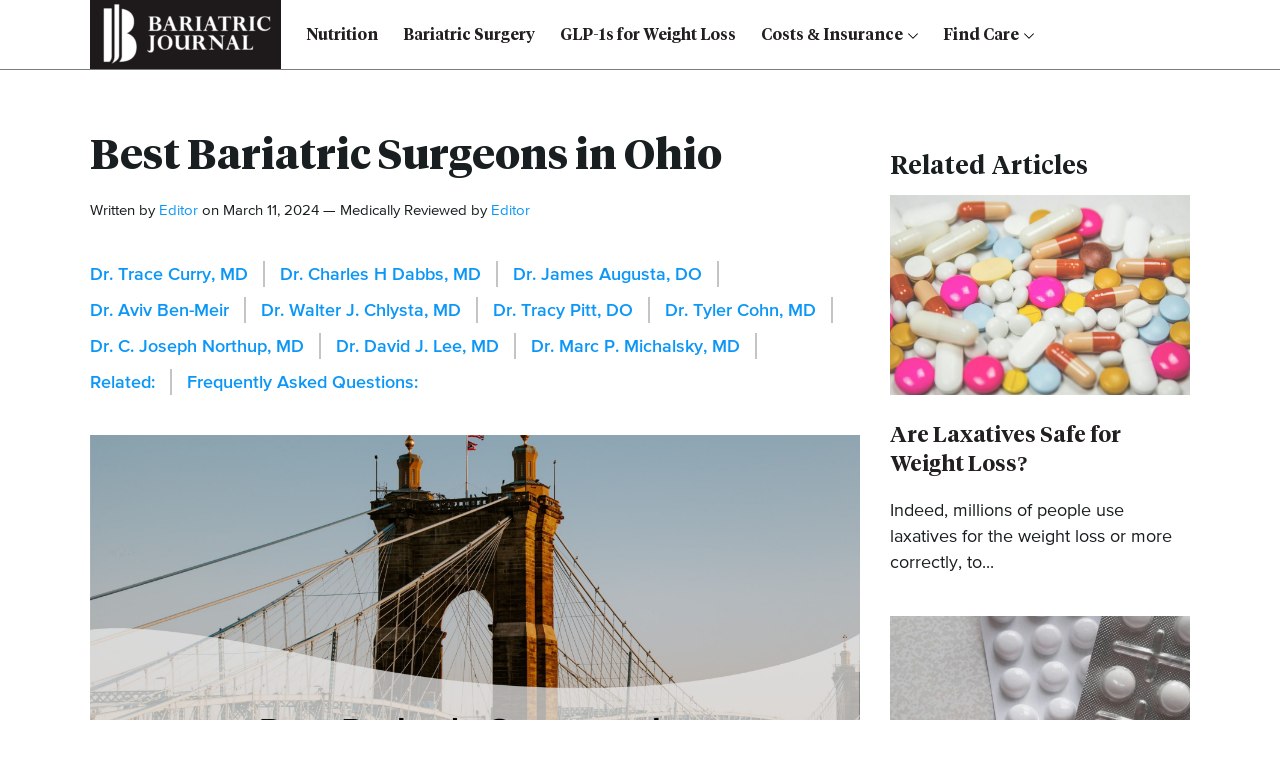

--- FILE ---
content_type: text/css; charset=UTF-8
request_url: https://bariatricjournal.com/wp-content/themes/cstm-theme/framework/assets/fonts/proxima/stylesheet.css?ver=6.9
body_size: -313
content:
@font-face {
    font-family: 'ProximaNovaCond';
    src: url('ProximaNovaCond-Bold.eot');
    src: url('ProximaNovaCond-Bold.eot?#iefix') format('embedded-opentype'),
        url('ProximaNovaCond-Bold.woff2') format('woff2'),
        url('ProximaNovaCond-Bold.woff') format('woff'),
        url('ProximaNovaCond-Bold.ttf') format('truetype'),
        url('ProximaNovaCond-Bold.svg#ProximaNovaCond-Bold') format('svg');
    font-weight: bold;
    font-style: normal;
    font-display: swap;
}

@font-face {
    font-family: 'ProximaNova';
    src: url('ProximaNova-Semibold.eot');
    src: url('ProximaNova-Semibold.eot?#iefix') format('embedded-opentype'),
        url('ProximaNova-Semibold.woff2') format('woff2'),
        url('ProximaNova-Semibold.woff') format('woff'),
        url('ProximaNova-Semibold.ttf') format('truetype'),
        url('ProximaNova-Semibold.svg#ProximaNova-Semibold') format('svg');
    font-weight: 600;
    font-style: normal;
    font-display: swap;
}

@font-face {
    font-family: 'ProximaNova';
    src: url('ProximaNova-Regular.eot');
    src: url('ProximaNova-Regular.eot?#iefix') format('embedded-opentype'),
        url('ProximaNova-Regular.woff2') format('woff2'),
        url('ProximaNova-Regular.woff') format('woff'),
        url('ProximaNova-Regular.ttf') format('truetype'),
        url('ProximaNova-Regular.svg#ProximaNova-Regular') format('svg');
    font-weight: normal;
    font-style: normal;
    font-display: swap;
}

@font-face {
    font-family: 'ProximaNova';
    src: url('ProximaNova-Bold.eot');
    src: url('ProximaNova-Bold.eot?#iefix') format('embedded-opentype'),
        url('ProximaNova-Bold.woff2') format('woff2'),
        url('ProximaNova-Bold.woff') format('woff'),
        url('ProximaNova-Bold.ttf') format('truetype'),
        url('ProximaNova-Bold.svg#ProximaNova-Bold') format('svg');
    font-weight: bold;
    font-style: normal;
    font-display: swap;
}



--- FILE ---
content_type: text/css; charset=UTF-8
request_url: https://bariatricjournal.com/wp-content/themes/cstm-theme/framework/assets/fonts/tiempos/stylesheet.css?ver=6.9
body_size: -211
content:
@font-face {
    font-family: 'Tiempos Headline';
    src: url('TiemposHeadline-Black.woff2') format('woff2'),
        url('TiemposHeadline-Black.woff') format('woff');
    font-weight: 900;
    font-style: normal;
    font-display: swap;
}

@font-face {
    font-family: 'Tiempos Headline';
    src: url('TiemposHeadline-BoldItalic.woff2') format('woff2'),
        url('TiemposHeadline-BoldItalic.woff') format('woff');
    font-weight: bold;
    font-style: italic;
    font-display: swap;
}

@font-face {
    font-family: 'Tiempos Headline';
    src: url('TiemposHeadline-Regular.woff2') format('woff2'),
        url('TiemposHeadline-Regular.woff') format('woff');
    font-weight: normal;
    font-style: normal;
    font-display: swap;
}

@font-face {
    font-family: 'Tiempos Headline';
    src: url('TiemposHeadline-BlackItalic.woff2') format('woff2'),
        url('TiemposHeadline-BlackItalic.woff') format('woff');
    font-weight: 900;
    font-style: italic;
    font-display: swap;
}

@font-face {
    font-family: 'Tiempos Headline';
    src: url('TiemposHeadline-Bold.woff2') format('woff2'),
        url('TiemposHeadline-Bold.woff') format('woff');
    font-weight: bold;
    font-style: normal;
    font-display: swap;
}

@font-face {
    font-family: 'Tiempos Headline';
    src: url('TiemposHeadline-MediumItalic.woff2') format('woff2'),
        url('TiemposHeadline-MediumItalic.woff') format('woff');
    font-weight: 500;
    font-style: italic;
    font-display: swap;
}

@font-face {
    font-family: 'Tiempos Headline';
    src: url('TiemposHeadline-LightItalic.woff2') format('woff2'),
        url('TiemposHeadline-LightItalic.woff') format('woff');
    font-weight: 300;
    font-style: italic;
    font-display: swap;
}

@font-face {
    font-family: 'Tiempos Headline';
    src: url('TiemposHeadline-Medium.woff2') format('woff2'),
        url('TiemposHeadline-Medium.woff') format('woff');
    font-weight: 500;
    font-style: normal;
    font-display: swap;
}

@font-face {
    font-family: 'Tiempos Headline';
    src: url('TiemposHeadline-SemiboldItalic.woff2') format('woff2'),
        url('TiemposHeadline-SemiboldItalic.woff') format('woff');
    font-weight: 600;
    font-style: italic;
    font-display: swap;
}

@font-face {
    font-family: 'Tiempos Headline';
    src: url('TiemposHeadline-RegularItalic.woff2') format('woff2'),
        url('TiemposHeadline-RegularItalic.woff') format('woff');
    font-weight: normal;
    font-style: italic;
    font-display: swap;
}

@font-face {
    font-family: 'Tiempos Headline';
    src: url('TiemposHeadline-Semibold.woff2') format('woff2'),
        url('TiemposHeadline-Semibold.woff') format('woff');
    font-weight: 600;
    font-style: normal;
    font-display: swap;
}



--- FILE ---
content_type: text/css; charset=UTF-8
request_url: https://bariatricjournal.com/wp-content/themes/cstm-theme/framework/scss/style.css?var=1769012385&ver=6.9
body_size: 6573
content:
/* Default */
/* Some tags */
.tdn {
  text-decoration: none;
}

.transform {
  text-transform: uppercase;
}

.spacing {
  letter-spacing: 1px;
}

.weight {
  font-weight: 400;
}

/* Some Tags END */
/* CSS3 */
/* Default END */
body {
  color: #191f20;
  font-family: "ProximaNova";
}
@media (max-width: 767px) {
  body {
    /* These are technically the same, but use both */
    overflow-wrap: break-word;
    word-wrap: break-word;
    -ms-word-break: break-all;
    /* This is the dangerous one in WebKit, as it breaks things wherever */
    word-break: break-all;
    /* Instead use this non-standard one: */
    word-break: break-word;
    /* Adds a hyphen where the word breaks, if supported (No Blink) */
    -webkit-hyphens: auto;
    hyphens: auto;
  }
}
body p:last-child {
  margin-bottom: 0;
}
body a {
  color: #231F20;
  transition: 0.5s ease all;
  -webkit-transition: 0.5s ease all;
  -moz-transition: 0.5s ease all;
  -ms-transition: 0.5s ease all;
  -o-transition: 0.5s ease all;
  text-decoration: none;
}
body a:hover, body a:focus {
  color: #0c97f7;
  text-decoration: none;
}
body a:hover img, body a:focus img {
  opacity: 0.8;
}
body h1,
body h2,
body h3,
body h4,
body h5,
body h6 {
  font-family: "Tiempos Headline";
  font-weight: 400;
}
body h1 a:hover, body h1 a:focus,
body h2 a:hover,
body h2 a:focus,
body h3 a:hover,
body h3 a:focus,
body h4 a:hover,
body h4 a:focus,
body h5 a:hover,
body h5 a:focus,
body h6 a:hover,
body h6 a:focus {
  color: #0c97f7 !important;
}
body h1 {
  font-size: 42px;
  line-height: 50px;
}
body h3 {
  font-size: 38px;
  line-height: 44px;
}
body h4 {
  font-size: 23px;
  line-height: 29px;
}
@media (max-width: 767px) {
  body h3 {
    font-size: 30px;
    line-height: 40px;
  }
  body h4 {
    font-size: 23px;
    line-height: 29px;
  }
}
body img {
  max-width: 100%;
  height: auto;
}
body #hdr {
  background: #fff;
  position: sticky;
  top: 0;
  z-index: 9999;
  border-bottom: 1px solid #7c7c7c;
}
body #hdr .col-12 {
  position: initial;
}
body #hdr .fa-angle-down svg {
  width: 10px;
}
body #hdr .logo-nav {
  display: flex;
}
@media (min-width: 992px) {
  body #hdr .logo-nav nav {
    margin: auto 0;
  }
  body #hdr .logo-nav nav > ul {
    margin: 0;
    padding: 0;
    display: flex;
  }
  body #hdr .logo-nav nav > ul > li {
    display: block;
    margin: 0;
    padding: 0;
    margin-left: 25px;
    list-style: none;
  }
  body #hdr .logo-nav nav > ul > li > a {
    display: block;
    padding: 14px 0;
    color: #231F20;
    position: relative;
    line-height: 41px;
    font-family: "Tiempos Headline";
    font-weight: 600;
  }
  body #hdr .logo-nav nav > ul > li > a > .fa-angle-down {
    margin-left: 5px;
  }
  body #hdr .logo-nav nav > ul > li > a:before {
    display: block;
    content: "";
    width: 0px;
    height: 0px;
    border-left: 10px solid transparent;
    border-right: 10px solid transparent;
    border-bottom: 10px solid #979797;
    position: absolute;
    bottom: 0;
    left: 0;
    right: 0;
    margin: 0 auto;
    opacity: 0;
    transition: 0.1s ease all;
    -webkit-transition: 0.1s ease all;
    -moz-transition: 0.1s ease all;
    -ms-transition: 0.1s ease all;
    -o-transition: 0.1s ease all;
  }
  body #hdr .logo-nav nav > ul > li > a:hover, body #hdr .logo-nav nav > ul > li > a:focus {
    text-decoration: none;
    color: #0c97f7;
  }
  body #hdr .logo-nav nav > ul > li:hover > a:before {
    opacity: 1;
  }
  body #hdr .logo-nav nav > ul > li.parent:hover > a {
    color: #0c97f7;
    text-decoration: none;
  }
  body #hdr .logo-nav nav > ul > li > .fa-angle-down {
    display: none;
  }
  body #hdr .logo-nav nav > ul > li > ul, body #hdr .logo-nav nav > ul > li > .subinrdiv, body #hdr .logo-nav nav > ul > li > .tt-mega-wrapper {
    background: #fff;
    position: absolute;
    left: 0;
    right: 0;
    top: calc(100% + 1px);
    opacity: 0;
    visibility: hidden;
    transition: 0.1s ease all;
    -webkit-transition: 0.1s ease all;
    -moz-transition: 0.1s ease all;
    -ms-transition: 0.1s ease all;
    -o-transition: 0.1s ease all;
    transition-delay: 0.1s;
    margin-top: 50px;
  }
  body #hdr .logo-nav nav > ul > li:hover > ul, body #hdr .logo-nav nav > ul > li:hover > .subinrdiv, body #hdr .logo-nav nav > ul > li:hover > .tt-mega-wrapper {
    opacity: 1;
    visibility: visible;
    margin-top: 0px;
  }
  body #hdr .logo-nav nav > ul > li.type-2 > .subinrdiv {
    display: flex;
    padding: 25px 20px;
    background: #fff;
    box-shadow: 0 12px 14px 0 rgba(0, 0, 0, 0.15);
  }
  body #hdr .logo-nav nav > ul > li.type-2 > .subinrdiv > .drop-menu {
    display: flex;
    padding: 25px 0;
    width: 100%;
    max-width: 1140px;
    margin: 0 auto;
  }
  body #hdr .logo-nav nav > ul > li.type-2 > .subinrdiv > .drop-menu > li {
    flex: 1;
    margin: 0;
    padding: 0 15px;
    list-style: none;
  }
  body #hdr .logo-nav nav > ul > li.type-2 > .subinrdiv > .drop-menu > li:last-child {
    border-right: 0;
  }
  body #hdr .logo-nav nav > ul > li.type-2 > .subinrdiv > .drop-menu > li > a {
    display: block;
    font-weight: bold;
    margin-bottom: 15px;
    color: #231F20;
    border-bottom: 2px solid #575757;
    font-size: 20px;
    padding-bottom: 10px;
  }
  body #hdr .logo-nav nav > ul > li.type-2 > .subinrdiv > .drop-menu > li > a:hover, body #hdr .logo-nav nav > ul > li.type-2 > .subinrdiv > .drop-menu > li > a:focus {
    color: #0c97f7;
  }
  body #hdr .logo-nav nav > ul > li.type-2 > .subinrdiv > .drop-menu > li > .fa-angle-down {
    display: none;
  }
  body #hdr .logo-nav nav > ul > li.type-2 > .subinrdiv > .drop-menu > li > ul {
    display: block;
    margin: 0;
    padding: 0;
  }
  body #hdr .logo-nav nav > ul > li.type-2 > .subinrdiv > .drop-menu > li > ul > li {
    display: block;
    margin: 0;
    padding: 0;
  }
  body #hdr .logo-nav nav > ul > li.type-2 > .subinrdiv > .drop-menu > li > ul > li > a {
    display: block;
    margin-bottom: 10px;
    color: #231F20;
  }
  body #hdr .logo-nav nav > ul > li.type-2 > .subinrdiv > .drop-menu > li > ul > li > a:hover, body #hdr .logo-nav nav > ul > li.type-2 > .subinrdiv > .drop-menu > li > ul > li > a:focus {
    color: #0c97f7;
  }
  body #hdr .logo-nav nav > ul > li.type-2 > .subinrdiv > .drop-menu > li > ul > li:last-child > a {
    margin-bottom: 0;
  }
  body #hdr .logo-nav nav > ul > li.type-1 > .tt-mega-wrapper {
    display: flex;
    padding: 25px 20px;
    background: #fff;
    box-shadow: 0 12px 14px 0 rgba(0, 0, 0, 0.15);
  }
  body #hdr .logo-nav nav > ul > li.type-1 > .tt-mega-wrapper > .tt-mega-list {
    width: 20%;
    margin: 0;
    padding: 0;
    margin-right: 30px;
  }
  body #hdr .logo-nav nav > ul > li.type-1 > .tt-mega-wrapper > .tt-mega-list > li {
    margin: 0;
    padding: 0;
    list-style: none;
    border-bottom: 1px solid #d8d8d8;
  }
  body #hdr .logo-nav nav > ul > li.type-1 > .tt-mega-wrapper > .tt-mega-list > li:last-child {
    border-bottom: 0;
  }
  body #hdr .logo-nav nav > ul > li.type-1 > .tt-mega-wrapper > .tt-mega-list > li > a {
    display: block;
    padding: 15px;
    position: relative;
    color: #231F20;
  }
  body #hdr .logo-nav nav > ul > li.type-1 > .tt-mega-wrapper > .tt-mega-list > li > a:after {
    content: "";
    width: 30px;
    height: 30px;
    background: #d8d8d8;
    position: absolute;
    right: 15px;
    top: 50%;
    transform: rotate(45deg);
    margin-top: -15px;
    opacity: 0;
    transition: 0.5s ease all;
    -webkit-transition: 0.5s ease all;
    -moz-transition: 0.5s ease all;
    -ms-transition: 0.5s ease all;
    -o-transition: 0.5s ease all;
  }
  body #hdr .logo-nav nav > ul > li.type-1 > .tt-mega-wrapper > .tt-mega-list > li > a:hover, body #hdr .logo-nav nav > ul > li.type-1 > .tt-mega-wrapper > .tt-mega-list > li > a:focus {
    background: #d8d8d8;
    color: #231F20;
  }
  body #hdr .logo-nav nav > ul > li.type-1 > .tt-mega-wrapper > .tt-mega-list > li.active > a {
    background: #d8d8d8;
    color: #231F20;
  }
  body #hdr .logo-nav nav > ul > li.type-1 > .tt-mega-wrapper > .tt-mega-list > li.active > a:after {
    opacity: 1;
    right: -5px;
  }
  body #hdr .logo-nav nav > ul > li.type-1 > .tt-mega-wrapper > .tt-mega-content {
    width: 80%;
    border-left: 1px solid #d8d8d8;
    padding-left: 30px;
  }
  body #hdr .logo-nav nav > ul > li.type-1 > .tt-mega-wrapper > .tt-mega-content > .tt-mega-entry {
    display: none;
  }
  body #hdr .logo-nav nav > ul > li.type-1 > .tt-mega-wrapper > .tt-mega-content > .tt-mega-entry.active {
    display: block;
  }
  body #hdr .logo-nav nav > ul > li.type-1 > .tt-mega-wrapper > .tt-mega-content > .tt-mega-entry .thumb {
    margin-bottom: 15px;
    display: block;
  }
  body #hdr .logo-nav nav > ul > li.type-1 > .tt-mega-wrapper > .tt-mega-content > .tt-mega-entry .tt-post-info h6 {
    font-weight: bold;
  }
  body #hdr .logo-nav nav > ul > li.type-1 > .tt-mega-wrapper > .tt-mega-content > .tt-mega-entry .tt-post-info h6 a {
    color: #231F20;
  }
  body #hdr .logo-nav nav > ul > li.type-1 > .tt-mega-wrapper > .tt-mega-content > .tt-mega-entry .tt-post-info h6 a:hover, body #hdr .logo-nav nav > ul > li.type-1 > .tt-mega-wrapper > .tt-mega-content > .tt-mega-entry .tt-post-info h6 a:focus {
    color: #0c97f7;
  }
}
@media (max-width: 991px) {
  body #hdr .logo-nav nav {
    position: fixed;
    top: 0;
    left: 0;
    bottom: 0;
    background: #fff;
    padding: 50px 30px;
    overflow: auto;
    z-index: 2;
    width: 400px;
    left: -100%;
    transition: 0.5s ease all;
    -webkit-transition: 0.5s ease all;
    -moz-transition: 0.5s ease all;
    -ms-transition: 0.5s ease all;
    -o-transition: 0.5s ease all;
    font-size: 14px;
  }
  body #hdr .logo-nav nav i:before {
    display: block;
    transition: 0.5s ease all;
    -webkit-transition: 0.5s ease all;
    -moz-transition: 0.5s ease all;
    -ms-transition: 0.5s ease all;
    -o-transition: 0.5s ease all;
  }
  body #hdr .logo-nav nav i.active:before {
    transform: rotate(180deg);
  }
  body #hdr .logo-nav nav > ul {
    margin: 0 auto;
    padding: 0;
    width: 100%;
    max-width: 300px;
  }
  body #hdr .logo-nav nav > ul > li {
    margin: 15px 0;
    padding: 0;
    list-style: none;
    position: relative;
    width: 100%;
    /*&:first-child { &>ul { display: block; } }*/
  }
  body #hdr .logo-nav nav > ul > li > a {
    display: block;
    line-height: 30px;
    color: #231F20;
  }
  body #hdr .logo-nav nav > ul > li > a:hover, body #hdr .logo-nav nav > ul > li > a:focus {
    color: #0c97f7;
  }
  body #hdr .logo-nav nav > ul > li > a > .menu-toggle {
    display: none;
  }
  body #hdr .logo-nav nav > ul > li > .fa-angle-down {
    position: absolute;
    right: 0;
    top: 0;
    color: #231F20;
    font-size: 14px;
  }
  body #hdr .logo-nav nav > ul > li > ul, body #hdr .logo-nav nav > ul > li > .subinrdiv, body #hdr .logo-nav nav > ul > li > .tt-mega-wrapper {
    display: none;
    margin: 5px 0;
    padding: 15px;
    border: 1px solid #d8d8d8;
  }
  body #hdr .logo-nav nav > ul > li > ul > ul, body #hdr .logo-nav nav > ul > li > .subinrdiv > ul, body #hdr .logo-nav nav > ul > li > .tt-mega-wrapper > ul {
    margin: 0;
    padding: 0;
  }
  body #hdr .logo-nav nav > ul > li > ul > ul > li, body #hdr .logo-nav nav > ul > li > .subinrdiv > ul > li, body #hdr .logo-nav nav > ul > li > .tt-mega-wrapper > ul > li {
    margin: 0;
    padding: 0;
    margin-bottom: 20px;
    list-style: none;
    position: relative;
  }
  body #hdr .logo-nav nav > ul > li > ul > ul > li:last-child, body #hdr .logo-nav nav > ul > li > .subinrdiv > ul > li:last-child, body #hdr .logo-nav nav > ul > li > .tt-mega-wrapper > ul > li:last-child {
    margin-bottom: 0;
  }
  body #hdr .logo-nav nav > ul > li > ul > ul > li > a, body #hdr .logo-nav nav > ul > li > .subinrdiv > ul > li > a, body #hdr .logo-nav nav > ul > li > .tt-mega-wrapper > ul > li > a {
    font-weight: bold;
    color: #231F20;
    padding-right: 20px;
    display: block;
  }
  body #hdr .logo-nav nav > ul > li > ul > ul > li > a:hover, body #hdr .logo-nav nav > ul > li > ul > ul > li > a:focus, body #hdr .logo-nav nav > ul > li > .subinrdiv > ul > li > a:hover, body #hdr .logo-nav nav > ul > li > .subinrdiv > ul > li > a:focus, body #hdr .logo-nav nav > ul > li > .tt-mega-wrapper > ul > li > a:hover, body #hdr .logo-nav nav > ul > li > .tt-mega-wrapper > ul > li > a:focus {
    color: #0c97f7;
  }
  body #hdr .logo-nav nav > ul > li > ul > ul > li > .fa-angle-down, body #hdr .logo-nav nav > ul > li > .subinrdiv > ul > li > .fa-angle-down, body #hdr .logo-nav nav > ul > li > .tt-mega-wrapper > ul > li > .fa-angle-down {
    position: absolute;
    right: -15px;
    top: 0;
    color: #231f20;
    font-size: 14px;
    background: #d8d8d8;
    padding: 0 5px 0 8px;
    line-height: 25px;
    border-radius: 30px 0 0 30px;
  }
  body #hdr .logo-nav nav > ul > li > ul > ul > li > ul, body #hdr .logo-nav nav > ul > li > .subinrdiv > ul > li > ul, body #hdr .logo-nav nav > ul > li > .tt-mega-wrapper > ul > li > ul {
    margin: 0;
    padding: 0;
    margin-top: 10px;
    display: none;
  }
  body #hdr .logo-nav nav > ul > li > ul > ul > li > ul > li, body #hdr .logo-nav nav > ul > li > .subinrdiv > ul > li > ul > li, body #hdr .logo-nav nav > ul > li > .tt-mega-wrapper > ul > li > ul > li {
    display: block;
    list-style: none;
    margin: 0 0 10px;
    padding: 0;
  }
  body #hdr .logo-nav nav > ul > li > ul > ul > li > ul > li > a, body #hdr .logo-nav nav > ul > li > .subinrdiv > ul > li > ul > li > a, body #hdr .logo-nav nav > ul > li > .tt-mega-wrapper > ul > li > ul > li > a {
    color: #231F20;
  }
  body #hdr .logo-nav nav > ul > li > ul > ul > li > ul > li > a:hover, body #hdr .logo-nav nav > ul > li > ul > ul > li > ul > li > a:focus, body #hdr .logo-nav nav > ul > li > .subinrdiv > ul > li > ul > li > a:hover, body #hdr .logo-nav nav > ul > li > .subinrdiv > ul > li > ul > li > a:focus, body #hdr .logo-nav nav > ul > li > .tt-mega-wrapper > ul > li > ul > li > a:hover, body #hdr .logo-nav nav > ul > li > .tt-mega-wrapper > ul > li > ul > li > a:focus {
    color: #0c97f7;
  }
  body #hdr .logo-nav nav > ul > li > ul > li, body #hdr .logo-nav nav > ul > li > .subinrdiv > li, body #hdr .logo-nav nav > ul > li > .tt-mega-wrapper > li {
    margin: 0;
    padding: 0;
    margin-bottom: 20px;
    list-style: none;
    position: relative;
  }
  body #hdr .logo-nav nav > ul > li > ul > li:last-child, body #hdr .logo-nav nav > ul > li > .subinrdiv > li:last-child, body #hdr .logo-nav nav > ul > li > .tt-mega-wrapper > li:last-child {
    margin-bottom: 0;
  }
  body #hdr .logo-nav nav > ul > li > ul > li > a, body #hdr .logo-nav nav > ul > li > .subinrdiv > li > a, body #hdr .logo-nav nav > ul > li > .tt-mega-wrapper > li > a {
    font-weight: bold;
    color: #231F20;
  }
  body #hdr .logo-nav nav > ul > li > ul > li > a:hover, body #hdr .logo-nav nav > ul > li > ul > li > a:focus, body #hdr .logo-nav nav > ul > li > .subinrdiv > li > a:hover, body #hdr .logo-nav nav > ul > li > .subinrdiv > li > a:focus, body #hdr .logo-nav nav > ul > li > .tt-mega-wrapper > li > a:hover, body #hdr .logo-nav nav > ul > li > .tt-mega-wrapper > li > a:focus {
    color: #0c97f7;
  }
  body #hdr .logo-nav nav > ul > li > ul > li > .fa-angle-down, body #hdr .logo-nav nav > ul > li > .subinrdiv > li > .fa-angle-down, body #hdr .logo-nav nav > ul > li > .tt-mega-wrapper > li > .fa-angle-down {
    position: absolute;
    right: -15px;
    top: 0;
    color: #231f20;
    font-size: 14px;
    background: #d8d8d8;
    padding: 0 5px 0 8px;
    line-height: 25px;
    border-radius: 30px 0 0 30px;
  }
  body #hdr .logo-nav nav > ul > li > ul > li > ul, body #hdr .logo-nav nav > ul > li > .subinrdiv > li > ul, body #hdr .logo-nav nav > ul > li > .tt-mega-wrapper > li > ul {
    margin: 0;
    padding: 0;
    margin-top: 10px;
    display: none;
  }
  body #hdr .logo-nav nav > ul > li > ul > li > ul > li, body #hdr .logo-nav nav > ul > li > .subinrdiv > li > ul > li, body #hdr .logo-nav nav > ul > li > .tt-mega-wrapper > li > ul > li {
    display: block;
    list-style: none;
    margin: 0 0 10px;
    padding: 0;
  }
  body #hdr .logo-nav nav > ul > li > ul > li > ul > li > a, body #hdr .logo-nav nav > ul > li > .subinrdiv > li > ul > li > a, body #hdr .logo-nav nav > ul > li > .tt-mega-wrapper > li > ul > li > a {
    color: #231F20;
  }
  body #hdr .logo-nav nav > ul > li > ul > li > ul > li > a:hover, body #hdr .logo-nav nav > ul > li > ul > li > ul > li > a:focus, body #hdr .logo-nav nav > ul > li > .subinrdiv > li > ul > li > a:hover, body #hdr .logo-nav nav > ul > li > .subinrdiv > li > ul > li > a:focus, body #hdr .logo-nav nav > ul > li > .tt-mega-wrapper > li > ul > li > a:hover, body #hdr .logo-nav nav > ul > li > .tt-mega-wrapper > li > ul > li > a:focus {
    color: #0c97f7;
  }
  body #hdr .logo-nav nav > ul > li > ul > .tt-mega-list, body #hdr .logo-nav nav > ul > li > .subinrdiv > .tt-mega-list, body #hdr .logo-nav nav > ul > li > .tt-mega-wrapper > .tt-mega-list {
    margin: 0;
    padding: 0;
  }
  body #hdr .logo-nav nav > ul > li > ul > .tt-mega-list > li, body #hdr .logo-nav nav > ul > li > .subinrdiv > .tt-mega-list > li, body #hdr .logo-nav nav > ul > li > .tt-mega-wrapper > .tt-mega-list > li {
    display: block;
    list-style: none;
    margin: 0 0 10px;
    padding: 0;
  }
  body #hdr .logo-nav nav > ul > li > ul > .tt-mega-list > li:last-child, body #hdr .logo-nav nav > ul > li > .subinrdiv > .tt-mega-list > li:last-child, body #hdr .logo-nav nav > ul > li > .tt-mega-wrapper > .tt-mega-list > li:last-child {
    margin-bottom: 0;
  }
  body #hdr .logo-nav nav > ul > li > ul > .tt-mega-list > li > a, body #hdr .logo-nav nav > ul > li > .subinrdiv > .tt-mega-list > li > a, body #hdr .logo-nav nav > ul > li > .tt-mega-wrapper > .tt-mega-list > li > a {
    color: #231F20;
  }
  body #hdr .logo-nav nav > ul > li > ul > .tt-mega-list > li > a:hover, body #hdr .logo-nav nav > ul > li > ul > .tt-mega-list > li > a:focus, body #hdr .logo-nav nav > ul > li > .subinrdiv > .tt-mega-list > li > a:hover, body #hdr .logo-nav nav > ul > li > .subinrdiv > .tt-mega-list > li > a:focus, body #hdr .logo-nav nav > ul > li > .tt-mega-wrapper > .tt-mega-list > li > a:hover, body #hdr .logo-nav nav > ul > li > .tt-mega-wrapper > .tt-mega-list > li > a:focus {
    color: #0c97f7;
  }
  body #hdr .logo-nav nav > ul > li > ul > .tt-mega-content, body #hdr .logo-nav nav > ul > li > .subinrdiv > .tt-mega-content, body #hdr .logo-nav nav > ul > li > .tt-mega-wrapper > .tt-mega-content {
    display: none !important;
  }
}
@media (max-width: 460px) {
  body #hdr .logo-nav nav {
    width: 85%;
  }
}
body #hdr .menu-overlay {
  position: fixed;
  background: rgba(35, 31, 32, 0.9);
  top: 0;
  left: 0;
  right: 0;
  bottom: 0;
  z-index: 1;
  left: -100%;
  transition: 0.5s ease all;
  -webkit-transition: 0.5s ease all;
  -moz-transition: 0.5s ease all;
  -ms-transition: 0.5s ease all;
  -o-transition: 0.5s ease all;
  opacity: 0;
  visibility: hidden;
}
body #hdr .menu-ToggleButton {
  width: 20px;
  height: 16px;
  position: relative;
  z-index: 2;
  margin: auto 0;
  margin-left: auto;
  border-bottom: 2px solid #231F20;
  display: none;
  cursor: pointer;
  transition: 0.5s ease all;
  -webkit-transition: 0.5s ease all;
  -moz-transition: 0.5s ease all;
  -ms-transition: 0.5s ease all;
  -o-transition: 0.5s ease all;
}
@media (max-width: 991px) {
  body #hdr .menu-ToggleButton {
    display: block;
  }
}
body #hdr .menu-ToggleButton:before, body #hdr .menu-ToggleButton:after {
  content: "";
  width: 20px;
  position: absolute;
  top: 0;
  right: 0;
  height: 2px;
  background: #231F20;
  transition: 0.5s ease all;
  -webkit-transition: 0.5s ease all;
  -moz-transition: 0.5s ease all;
  -ms-transition: 0.5s ease all;
  -o-transition: 0.5s ease all;
}
body #hdr .menu-ToggleButton:after {
  top: 50%;
}
body #hdr .menu-ToggleButton.nav-active {
  border-color: transparent;
}
body #hdr .menu-ToggleButton.nav-active:before, body #hdr .menu-ToggleButton.nav-active:after {
  background: #fff;
}
body #hdr .menu-ToggleButton.nav-active:before {
  transform: rotate(45deg);
  top: 7px;
}
body #hdr .menu-ToggleButton.nav-active:after {
  transform: rotate(-45deg);
}
body.nav-active #hdr .logo-nav nav {
  left: 0;
}
body.nav-active #hdr .menu-overlay {
  opacity: 1;
  visibility: visible;
}
body.admin-bar #hdr {
  top: 32px;
}
body .wpp-list {
  margin: 0;
  padding: 0;
}
body .wpp-list li {
  margin: 0 0 20px;
  padding: 0;
}
body .wpp-list li img {
  border-radius: 3px;
}
body #footer {
  background: rgba(12, 151, 247, 0.0588235294);
  padding-top: 5rem;
  padding-bottom: 5rem;
}
body #footer .ftrlogosec {
  display: flex;
  align-items: center;
  gap: 60px;
}
body #footer .ftrlogosec .ftrsocial {
  display: flex;
  gap: 20px;
}
body #footer .ftrlogosec .ftrsocial a svg {
  height: 18px;
}
body #footer .ftrlogosec .ftrsocial a:hover, body #footer .ftrlogosec .ftrsocial a:focus {
  opacity: 0.5;
}
body #footer ul {
  margin: 0;
  padding: 0;
}
body #footer ul li {
  font-weight: bold;
  margin: 10px 0;
  list-style: none;
}
body #footer .twonavsidecol {
  display: flex;
  font-size: 15px;
  gap: 30px;
  padding-left: 70px;
}
body #footer .twonavsidecol > div:first-child {
  width: 30%;
}
body #footer .twonavsidecol > div:last-child {
  width: 70%;
}
@media (max-width: 767px) {
  body #footer .twonavsidecol {
    padding-left: 15px;
    margin-top: 30px;
  }
}
body #footer a {
  color: #231F20;
}
body #footer a:hover, body #footer a:focus {
  color: #0c97f7;
}
body .tnp.tnp-subscription {
  padding: 0;
  margin: 0;
  max-width: 100%;
}
body .tnp.tnp-subscription .tnp-field.tnp-field-email {
  display: flex;
  margin: 30px 0 20px;
}
body .tnp.tnp-subscription .tnp-field.tnp-field-email input {
  width: 250px !important;
  border-radius: 100px 0 0 100px !important;
}
@media (max-width: 767px) {
  body .tnp.tnp-subscription .tnp-field.tnp-field-email input {
    width: 170px !important;
  }
}
body .tnp.tnp-subscription .tnp-field.tnp-field-email button {
  width: 130px;
  border-radius: 0 100px 100px 0;
  border: 0;
  background-color: #0c97f7;
  color: #fff;
  text-transform: uppercase;
  cursor: pointer;
}
body .tnp.tnp-subscription .tnp-field.tnp-field-email button:hover, body .tnp.tnp-subscription .tnp-field.tnp-field-email button:focus {
  background: #231F20;
}
body .tnp.tnp-subscription p.pvclink {
  font-size: 15px;
}
body .tnp.tnp-subscription p.pvclink a {
  text-decoration: underline;
}
body .tnp.tnp-subscription p.pvclink a:hover, body .tnp.tnp-subscription p.pvclink a:focus {
  text-decoration: none;
  color: #231F20;
}
body .ftrcpright {
  background: #191f20;
  color: #fff;
  font-size: 15px;
  text-align: center;
  padding: 30px 0;
  font-size: 14px;
}
body .ftrcpright a {
  color: #fff;
  text-decoration: underline;
}
body .ftrcpright a:hover, body .ftrcpright a:focus {
  color: #0c97f7;
  text-decoration: none;
}
body .ftrcpright .col-12 {
  display: flex;
  gap: 30px;
  align-items: center;
}
@media (max-width: 991px) {
  body .ftrcpright .col-12 {
    flex-wrap: wrap;
    justify-content: center;
  }
}
body .ftrcpright .col-12 .lftcl img {
  max-width: 225px !important;
}
body .ftrcpright .col-12 .cntcl {
  margin-left: auto;
  display: flex;
  flex-wrap: wrap;
  align-items: center;
  gap: 25px;
  justify-content: end;
}
@media (max-width: 991px) {
  body .ftrcpright .col-12 .cntcl {
    justify-content: center;
  }
}
body .ftrcpright .col-12 .box,
body .ftrcpright .col-12 .box{
  display: flex;
  justify-content: end;
}
@media (max-width: 767px) {
  body .ftrcpright .col-12 .cntcl {
    width: 100%;
  }
  body .ftrcpright .col-12 .cntcl > div {
    display: block !important;
    width: 100% !important;
  }
}
body .ftrcpright .col-12 .ritcl {
  min-width: 100px;
}
@media (max-width: 991px) {
  body .ftrcpright .col-12 {
    justify-content: center;
  }
}
body .ftrcpright .widgettitle {
  font-weight: bold;
  margin-right: 20px;
  line-height: 20px;
}
@media (max-width: 767px) {
  body .ftrcpright .widgettitle {
    margin: 0;
	}
	body .ftrcpright .col-12 .box, body .ftrcpright .col-12 .box {
  flex-wrap: wrap;
  justify-content: center;
}
	body .ftrcpright .widgettitle {
		width: 100%;
	}
}
body .ftrcpright ul {
  display: flex;
  margin: 0;
  padding: 0;
  gap: 5px;
  list-style: none;
}
@media (max-width: 767px) {
  body .ftrcpright ul {
    display: block;
  }
}
body .ftrcpright ul li {
  margin: 0;
  padding: 0;
  border-right: 1px solid #fff;
  padding-right: 5px;
  line-height: 20px;
}
body .ftrcpright ul li:last-child {
  border-right: 0;
  padding-right: 0;
}
@media (max-width: 767px) {
  body .ftrcpright ul li {
    margin: 20px 0;
    display: block;
    border: 0;
    padding: 0;
  }
}
body .singlenewsltr {
  display: flex;
  flex-wrap: wrap;
  gap: 30px;
  border: 7px solid #ececec;
  border-left: 0;
  border-right: 0;
  padding: 30px 0;
}
body .singlenewsltr .icnbx {
  width: 150px;
  background: #e1e1e1;
  padding: 50px;
  display: flex;
  height: 150px;
  border-radius: 100%;
  fill: #747474;
}
body .singlenewsltr .box {
  width: calc(100% - 180px);
  font-size: 16px;
}
body .singlenewsltr .box h4 {
  margin: 0 0 10px;
}
@media (max-width: 767px) {
  body .singlenewsltr .icnbx {
    margin: 0 auto;
  }
  body .singlenewsltr .box {
    width: 100%;
  }
}
body .elementor-inner ol:not(.wpp-list):not(.postmeta),
body .elementor-inner ul:not(.wpp-list):not(.postmeta) {
  list-style: none;
  margin: 0;
  padding: 0;
  padding-left: 25px;
  margin-bottom: 20px;
}
body .elementor-inner ol:not(.wpp-list):not(.postmeta):last-child,
body .elementor-inner ul:not(.wpp-list):not(.postmeta):last-child {
  margin-bottom: 0;
}
body .elementor-inner ol:not(.wpp-list):not(.postmeta) li,
body .elementor-inner ul:not(.wpp-list):not(.postmeta) li {
  padding: 0px;
  margin: 0 0 10px;
  list-style: disc;
}
body .elementor-inner ol:not(.wpp-list):not(.postmeta) li:last-child,
body .elementor-inner ul:not(.wpp-list):not(.postmeta) li:last-child {
  margin-bottom: 0;
}
body .elementor-inner ol li {
  list-style: numbers;
}
body .elementor-inner .table-cstm table {
  width: 100%;
  border: 1px solid #e4e4e4;
}
body .elementor-inner .table-cstm table td {
  padding: 10px;
}
@media (max-width: 767px) {
  body .elementor-inner .table-cstm table tr {
    display: block;
  }
  body .elementor-inner .table-cstm table tr td {
    display: block;
    width: 50%;
    float: left;
  }
}
body .alignleft {
  float: left;
  margin: 0;
  margin-right: 30px;
  margin-bottom: 30px;
}
body .alignright {
  float: right;
  margin: 0;
  margin-left: 30px;
  margin-bottom: 30px;
}
body .aligncenter,
body .alignnone {
  display: block;
  float: none;
  margin: 0 auto;
  margin-top: 30px;
  margin-bottom: 30px;
}
body form .wpcf7-not-valid-tip,
body form br {
  display: none !important;
}
body form .wpcf7-form-control-wrap {
  display: block;
}
body form label {
  font-size: 13px;
  font-weight: bold;
  display: block;
  margin: 0 0 5px;
}
body form input:not([type=radio]):not([type=checkbox]):not([type=submit]):not([type=button]),
body form select,
body form textarea {
  border: 1px solid rgba(35, 31, 32, 0.5);
  outline: none;
  box-shadow: 0 0 BLACK;
  padding: 13px 20px;
  font-size: 16px;
  width: 100%;
  max-width: 100%;
  border-radius: 100px;
}
body form input:not([type=radio]):not([type=checkbox]):not([type=submit]):not([type=button]):focus,
body form select:focus,
body form textarea:focus {
  border-color: #0c97f7;
}
body form textarea {
  height: 100px;
}
body form .wpcf7-not-valid {
  border-color: #f00 !important;
}
body form input[type=submit],
body form input[type=button] {
  border: 0;
  outline: none;
  box-shadow: 0 0 BLACK;
  cursor: pointer;
}
body .post-meta-single {
  margin: 20px 0 0;
  padding: 0;
  display: flex;
}
body .post-meta-single li {
  margin: 0;
  padding: 0;
  list-style: none;
  position: relative;
  margin-right: 30px;
  font-size: 13px;
}
body .post-meta-single li:last-child {
  margin-right: 0;
}
body #banner {
  height: 250px;
  background: #f3f3f3 center center no-repeat;
  background-size: cover;
  position: relative;
}
body #banner .overlay {
  position: absolute;
  left: 0;
  right: 0;
  top: 0;
  bottom: 0;
  background: #000;
  opacity: 0.3;
}
body #banner h1 {
  font-weight: bold;
  text-align: center;
	color: #fff;
}
body #banner .post-meta {
  justify-content: center;
}
body #main {
  margin: 60px 0;
}
body .elementor-widget-sidebar {
  position: sticky;
  top: 150px;
}
body .elementor-widget-sidebar h2,
body .elementor-widget-sidebar .widgettitle {
  font-size: 25px;
  margin-top: 0 !important;
  margin-bottom: 15px;
}
body .elementor-widget-sidebar .box {
  margin-bottom: 50px;
}
body .elementor-widget-sidebar .box:last-child {
  margin-bottom: 0;
}
body .elementor-widget-sidebar .box a {
  color: #231F20;
}
body .elementor-widget-sidebar .box a:hover, body .elementor-widget-sidebar .box a:focus {
  color: #0c97f7;
}
@media (max-width: 767px) {
  body .elementor-widget-sidebar {
    margin-top: 60px;
  }
}
body .btn {
  border-radius: 100px 100px 100px 100px;
  padding: 8px 25px 8px 25px;
  background: #0c97f7;
  color: #fff;
  font-weight: bold;
  font-size: 14px;
  outline: none;
  box-shadow: 0 0 BLACK;
  border: 0;
}
body .btn:hover, body .btn:focus {
  color: #fff;
  background: #231F20;
}
body .post-box {
  margin-bottom: 50px;
}
body .post-box .post_thumb {
  display: block;
  margin-bottom: 20px;
}
body .post-box .post_excerpt h3 {
  margin-bottom: 15px;
}
body blockquote {
  background: #f9f9f9;
  border-left: 5px solid #0c97f7;
  padding: 40px 30px;
  margin: 25px 0;
}
body .adinsidepage {
  border-top: 5px solid #e3e3e3;
  border-bottom: 5px solid #e3e3e3;
  padding: 20px 20px;
  margin: 25px 0;
}
body .adinsidepage h6 {
  font-weight: bold;
  text-transform: uppercase;
  font-size: 12px;
  color: #0c97f7;
  margin-bottom: 15px;
}
body .adinsidepage h5 {
  font-weight: bold;
}
body .addtoany_content {
  margin-top: 80px !important;
}
body .box .related-post {
  margin-bottom: 0;
}
body .box .related-post .item {
  width: 100%;
  margin: 0 0 0px;
}
body .box .related-post .item:last-child {
  margin-bottom: 0;
}
body .box .related-post .item .thumb.post_thumb {
  margin: 0;
  padding: 0;
}
@media (min-width: 992px) {
  body .elementor-widget-sidebar .box {
    position: sticky;
    top: 150px;
    background: #fff;
  }
}
body .helpful {
  background: #231f20;
  margin: 40px -30px -30px;
  padding: 30px;
  color: #fff;
  text-align: center;
}
body .helpful .helpful-headline {
  margin: 0 0 15px;
  font-weight: bold;
  font-size: 20px;
}
body .helpful .helpful-content {
  margin-bottom: 20px;
}
body .helpful .helpful-controls {
  display: flex;
  justify-content: center;
}
body .helpful .helpful-controls > div {
  margin: 0 5px;
}
body .helpful .helpful-controls button {
  height: 60px;
  width: 60px;
  text-align: center;
  font-size: 13px;
  border-radius: 100%;
  border: 0;
  background: #fff;
  font-size: 16px;
  font-weight: 600;
  cursor: pointer;
  outline: none;
  border: 1px solid #0c97f7;
}
body .helpful .helpful-controls button span {
  font-size: 12px;
  font-weight: 400;
}
body .helpful .helpful-controls button.helpful-pro {
  background: #0c97f7;
  color: #fff;
  padding: 0 !important;
}
body .helpful .helpful-controls button.helpful-contra {
  border-color: #fff;
  padding: 0 !important;
  color: #191f20;
}
body .helpful .helpful-controls button:hover, body .helpful .helpful-controls button:focus {
  background: #231f20;
  border: 1px solid #0c97f7;
  color: #fff;
}
body .faeturedimagesinglepage {
  margin-bottom: 30px;
}
body .getallheadingshere {
  margin: 20px 0 30px;
  font-size: 18px;
  font-weight: 600;
}
body .getallheadingshere a,
.samthecont a {
  color: #0c97f7 !important;
}
body .getallheadingshere a:not(:last-child) {
  border-right: 2px solid #c4c4c4;
  padding-right: 15px;
  margin-right: 15px;
  margin-bottom: 10px;
  display: inline-block;
}

body .getallheadingshere a:hover, body .getallheadingshere a:focus,
.samthecont a:hover, .samthecont a:focus {
  color: #231F20 !important;
}
body #author-bio-box {
  margin: 0 !important;
  border-bottom: 5px solid #191f20 !important;
  padding-bottom: 30px;
}
body #author-bio-box h3 {
  font-size: 15px;
  font-weight: bold;
}
body #author-bio-box .bio-icon.bio-icon-website {
  display: none !important;
}
body #author-bio-box .bio-description {
  font-size: 15px;
}
body .elementor-widget-sidebar .box.autor-block-posts {
  border: 0;
  padding: 0;
  position: relative;
  top: 0;
  align-items: center;
}
body .fulltypepost {
  margin-bottom: 40px;
}
body .fulltypepost:last-child {
  margin-bottom: 0;
}
body .fulltypepost h3, body .fulltypepost h4 {
  margin: 15px 0;
  font-weight: 600;
}
body .mt-cstm-5 {
  margin-top: 5rem;
}
body .mb-cstm-5 {
  margin-bottom: 5rem;
}
body .cstmcolgap {
  margin-bottom: -30px;
}
body .cstmcolgap .col-lg-6 {
  margin-top: 30px;
  margin-bottom: 30px;
}
body .lftritpost {
  display: flex;
  flex-wrap: wrap;
  margin-bottom: 30px;
  gap: 30px;
}
body .lftritpost:last-child {
  margin-bottom: 0;
}
body .lftritpost .pthumb {
  width: 150px;
}
body .lftritpost .pthumb a {
  display: block;
}
body .lftritpost .pthumb a img {
  width: 150px;
  height: 150px;
  -o-object-fit: cover;
     object-fit: cover;
}
body .lftritpost .pstcnt {
  width: calc(100% - 180px);
}
body .lftritpost .pstcnt h4 {
  font-weight: 600;
}
body .lftritpost.imgbigwidth .pthumb {
  width: 220px;
}
body .lftritpost.imgbigwidth .pthumb a img {
  width: 220px;
}
body .lftritpost.imgbigwidth .pstcnt {
  width: calc(100% - 250px);
}
@media (max-width: 7767px) {
  body .lftritpost .pthumb {
    width: 100px !important;
  }
  body .lftritpost .pthumb a img {
    width: 100px !important;
    height: 100px !important;
  }
  body .lftritpost .pstcnt {
    width: calc(100% - 130px) !important;
  }
}
body h2 a {
  color: #0c97f7;
  text-decoration: underline;
}
body .hdlin {
  width: 100%;
  display: flex;
  flex-wrap: wrap;
  gap: 30px;
  border-bottom: 1px solid #cdcdcd;
  padding-bottom: 20px;
  margin-bottom: 10px;
  align-items: center;
  justify-content: space-between;
}
body .hdlin h2 {
  margin: 0;
  font-size: 24px;
  line-height: 30px;
  text-transform: uppercase;
}
body .hdlin a {
  display: flex;
  white-space: nowrap;
  color: #0c97f7;
  gap: 10px;
  font-size: 18px;
  font-weight: bold;
  text-transform: uppercase;
  opacity: 0.8;
}
body .hdlin a svg {
  width: 26px;
  border: 2px solid #0c97f7;
  border-radius: 30px;
  height: 26px;
  padding: 5px;
  fill: #0c97f7;
}
body .hdlin a:hover, body .hdlin a:focus {
  opacity: 1;
}
body hr.mdlhr {
  margin: 20px auto;
  width: 160px;
  border-top: 2px solid #191f20;
}
body .cstmicnpglink-wrp {
  display: flex;
  gap: 30px 50px;
  flex-wrap: wrap;
}
@media (max-width: 767px) {
  body .cstmicnpglink-wrp {
    justify-content: center;
    gap: 30px;
  }
}
body .cstmicnpglink-wrp > div:not(.hdlin) {
  width: calc(20% - 40px);
  text-align: center;
}
@media (max-width: 767px) {
  body .cstmicnpglink-wrp > div:not(.hdlin) {
    width: calc(50% - 30px);
  }
}
body .cstmicnpglink-wrp > div:not(.hdlin) img {
  border-radius: 100%;
}
body .cstmicnpglink-wrp > div:not(.hdlin) h4 {
  margin: 20px 0 0;
  font-weight: 600;
}
body .onypostttl {
  border-bottom: 1px solid #cdcdcd;
  padding-top: 20px;
  padding-bottom: 20px;
}
body .onypostttl h4 {
  margin: 0;
  font-family: "ProximaNova";
  font-size: 16px;
}
body .singe-post {
  font-size: 18px;
  line-height: 26px;
}
body .singe-post h1 {
  font-weight: 700;
  font-size: 42px;
  line-height: 50px;
  margin-top: 0;
  margin-bottom: 15px;
}
body .singe-post h2 {
  font-weight: 600;
  font-size: 33px;
  line-height: 40px;
  margin-top: 45px;
}
body .singe-post h3 {
  font-weight: 600;
  font-size: 26px;
  line-height: 30px;
  margin-bottom: 20px;
  margin-top: 35px;
}
body .singe-post h4 {
  font-weight: 600;
  font-size: 22px;
  margin-bottom: 20px;
  margin-top: 25px;
}
body .singe-post h5 {
  font-weight: 600;
  font-size: 18px;
}
body .singe-post h6 {
  font-weight: 600;
  font-size: 16px;
}
body .singe-post .elementor-heading-title {
  margin-top: 0;
  margin-bottom: 0;
}
@media (max-width: 991px) {
  body .singe-post h1 {
    font-size: 40px;
  }
}
@media (max-width: 767px) {
  body .singe-post h1 {
    font-size: 35px;
  }
}
body .box.autor-block-posts {
    display: flex;
    flex-wrap: wrap;
    gap: 20px;
    font-size: 15px;
    line-height: 1.4;
    font-weight: 500;
    padding: 0;
    margin: 20px 0 40px;
}
body .box.autor-block-posts p {
  margin: 0;
}
body .box.autor-block-posts p.authrimg {
  width: 80px; display:none !important;
}
body .box.autor-block-posts p.authrimg img {
  border-radius: 100%;
}
body .box.autor-block-posts p.authrcont {
  width: 100%;
}
body .box.autor-block-posts p.authrcont span {
  color: #0c97f7;
}
body #single-post-content dl,
body #single-post-content ol, 
body #single-post-content ul,
body .spacing-single-post dl,
body .spacing-single-post ol,
body .spacing-single-post ul {
  margin-top: 0.5rem;
}

body #single-post-content ul ol, 
body #single-post-content ul ul, 
body #single-post-content ol ul,
body #single-post-content ol ol,
body .spacing-single-post ul ol, 
body .spacing-single-post ul ul, 
body .spacing-single-post ol ul,
body .spacing-single-post ol ol { margin-bottom: 20px; }

body #single-post-content ol li, 
body #single-post-content ul li,
body .spacing-single-post ol li,
body .spacing-single-post ul li { margin: 10px 0; }

body .resourse.mt-5 {
  display: flex;
  justify-content: space-between;
  align-items: center;
  justify-content: end;
  gap: 30px;
  flex-wrap: wrap;
}
body .resourse.mt-5 .resorcsbtn {
  position: relative;
  padding-left: 20px;
  cursor: pointer;
}
body .resourse.mt-5 .resorcsbtn:before {
  content: "";
  display: block;
  position: absolute;
  left: 0;
  width: 10px;
  height: 2px;
  background: #231F20;
  top: 14px;
}
body .resourse.mt-5 .resorcsbtn:after {
  content: "";
  display: block;
  position: absolute;
  left: 0;
  height: 10px;
  width: 2px;
  background: #231F20;
  top: 10px;
  left: 4px;
  opacity: 1;
}
body .resourse.mt-5 .resorcsbtn.activ:after {
  opacity: 0;
}
body .resourse.mt-5 .resorcsbtn:hover, body .resourse.mt-5 .resorcsbtn:focus {
  opacity: 0.7;
}
body .resourse.mt-5 .addtoany_shortcode {
  height: 25px;
}
body .resorinfo {
  font-size: 15px;
  margin-top: 30px;
	display: none;
}
body .resorinfo li {
  margin-bottom: 20px;
}
body .ftrrelatd.mt-5 a {
  color: #231F20;
}
body .ftrrelatd.mt-5 a:hover, body .ftrrelatd.mt-5 a:focus {
  color: #0c97f7;
}


.listingpnl {
  border: 1px solid #cecece;
  padding: 30px;
  border-radius: 10px;
  box-shadow: 0px 6px 10px #c6c6c6;
  margin: 30px 0;
}

.listingpnl .lpinr {
  display: flex;
  flex-wrap: wrap;
  gap: 30px;
}

.listingpnl .lpinr .lpimgarea {
  width: 25%;
}

.listingpnl .lpinr .lpimgarea img {
  border-radius: 5px;
}

.listingpnl .lpinr .lpmidlepanl {
  width: calc(50% - 60px);
}

.listingpnl .lpinr .lpcntarea {
  width: 25%;
}

.listingpnl .lpinr .lpcntarea a, .listingpnl .lpinr .lpcntarea span {
  display: block;
  margin: 20px 0;
  color: #191f20;
  font-size: 15px;
  position: relative;
  padding-left: 30px;
}

.listingpnl .lpinr .lpcntarea a:hover, .listingpnl .lpinr .lpcntarea a:focus {
  color: #0c97f7;
}

.listingpnl .lpinr .lpcntarea a svg, .listingpnl .lpinr .lpcntarea span svg {
  width: 15px;
  fill: #0c97f7;
  position: absolute;
  left: 0;
  top: 3px;
}

.listingpnl .lpinr .lpmidlepanl h3 {
  margin: 0 0 10px;
  font-weight: bold;
  font-size: 20px;
}

.listingpnl .lpinr .lpmidlepanl {
  font-size: 16px;
}

.listingpnl .lpbtm {
  margin-top: 20px;
  border-top: 1px solid #cecece;
  padding-top: 20px;
  font-size: 16px;
  display: flex;
  flex-wrap: wrap;
  gap: 20px;
}

.listingpnl .lpbtm span {
  position: relative;
}

.listingpnl .lpbtm span svg {
  width: 14px;
  margin: 0 2px;
  fill: #0c97f7;
}

.spacing-single-post.content.cstmdesignedcont {

  margin: 0 auto;
}

.blubriccnt {
  background: #eff8ff;
  padding: 80px 0;
  margin-top: 80px;
}

.blubriccnt .cststibx {
  display: flex;
  flex-wrap: wrap;
  gap: 30px;
}

.blubriccnt .cststibx .tsttmbicn {
  max-width: 100px;
}

.blubriccnt .cststibx .tsttmbicn img {
  border-radius: 100%;
}

.blubriccnt .cststibx .tsticntrit {
  width: calc(70% - 130px);
  font-size: 20px;
}

.blubriccnt .cststibx .tsticntrit svg {
  width: 30px;
  fill: #0c97f7;
  margin-right: 10px;
}

.blubriccnt .cststibx .tsticntrit .tstinm {
  font-size: 16px;
}

.blubriccnt .cststibx .tsticntrit .tstinm span {
  display: block;
  color: #0c97f7;
}

.blubriccnt .cststibx .tsticntrit .tstinm span a {
  display: block;
}

.blubriccnt .cststibx .twobtnscnt {
  width: 100%;
  display: flex;
  gap: 40px;
  margin-top: 20px;
}

.blubriccnt .cststibx .twobtnscnt .btn.blk {
  background: #191f20;
  width: 40%;
}

.blubriccnt .cststibx .twobtnscnt .btn.blu {
  width: 57%;
}

.blubriccnt .cststibx .twobtnscnt a {
  padding: 14px;
  font-size: 16px;
}

.blubriccnt .cststibx .twobtnscnt .btn.blk:hover, .blubriccnt .cststibx .twobtnscnt .btn.blk:focus {
  background: transparent;
  color: #0c97f7;
  box-shadow: 0px 0px 0px 2px #0c97f7 inset;
}

.blubriccnt .cststibx .twobtnscnt .btn.blu:hover, .blubriccnt .cststibx .twobtnscnt .btn.blu:focus {
  background: transparent;
  color: #191f20;
  box-shadow: 0px 0px 0px 2px #191f20 inset;
}

.whattoexpet {
  padding: 80px 0;
  background: #c5e6ff;
}

.whattoexpet h2 {
  margin: 0 0 20px !important;
  font-size: 30px !important;
}

.whattoexpet .btn {
  padding: 14px 50px;
  display: inline-block;
  margin-top: 20px;
}

.whattoexpet .btn:hover,
.whattoexpet .btn:focus { background: #191f20; color: #fff; }

.rdybtmfrm {
  padding: 80px 0;
  background: #0c97f7;
  color: #fff;
	margin-top: 50px;
}

.rdybtmfrm a {
  color: #fff;
  text-decoration: underline;
}

.rdybtmfrm a:hover, .rdybtmfrm a:focus {
  color: #191f20;
}


body.page-template-form-page-temp #main {
  margin-bottom: 0;
}


/*

body.page-template-form-page-temp #main {
  margin-bottom: 0;
}

body.page-template-form-page-temp #footer {
  background: #fff;
  color: #191f20;
}

body.page-template-form-page-temp #footer .widgettitle {
  color: #191f20;
}

body.page-template-form-page-temp #footer a {
  color: #9d9d9d;
}

body.page-template-form-page-temp #footer a:hover, body.page-template-form-page-temp #footer a:focus {
  color: #191f20;
}

body.page-template-form-page-temp #footer img {
  -webkit-filter: invert(100%);
  filter: invert(100%);
}

body.page-template-form-page-temp #footer .second-row {
  color: #191f20;
}

body.page-template-form-page-temp #footer .third-row {
  color: #191f20;
}

*/

.wpcf7-form {
  display: flex;
  flex-wrap: wrap;
  gap: 20px;
}

.wpcf7-form p {
  width: calc( 50% - 10px );
  margin: 0;
}

.wpcf7-form div, .wpcf7-form p.full {
  width: 100%;
  margin: 0;
}

.wpcf7-form input:not([type="submit"]), .wpcf7-form textarea {
  padding: 13px 15px !important;
  border: 0 !important;
  font-size: 16px !important;
	border-radius: 20px;
}

.wpcf7-form input[type="submit"] {
  padding: 10px 30px;
  border-radius: 100px;
  background: #191f20;
  color: #fff;
  border: 2px solid #191f20;
}

.wpcf7-form input[type="submit"]:hover, .wpcf7-form input[type="submit"]:focus {
  background: transparent;
  color: #fff;
  border-color: #fff;
}

.phnrdy {
  position: relative;
  padding-left: 61px;
  margin-top: 30px;
}

.phnrdy svg {
  position: absolute;
  left: 0;
  top: 7px;
  width: 45px;
  background: #fff;
  padding: 12px;
  border-radius: 100%;
  fill: #0c97f7;
}

.sidbarlftcnts {
  position: relative;
}

body .getallheadingshere a:empty {
  display: none !important;
}

.sidbarlftcnts .lftsocialbtns {
  left: 0;
  top: 160px;
  position: sticky;
  width: 32px;
  margin-left: -60px;
  margin-bottom: -40px;
}

.sidbarlftcnts .lftsocialbtns .addtoany_shortcode {
  height: 1px;
}

.sidbarlftcnts .lftsocialbtns::before {
  content: 'Share:';
  height: 30px;
  display: block;
  font-size: 13px;
}

.sidbarlftcnts .lftsocialbtns .addtoany_shortcode .a2a_kit a {
  display: block;
  margin: 0 0 10px;
}

.howtodoit {
  padding: 80px 0;
}

.howtodoit h2 {
  margin: 0 0 30px !important;
  font-size: 30px !important;
}

.howtodoit ul {
  margin: 0;
  padding: 0;
  display: flex;
  flex-wrap: wrap;
}

.howtodoit ul li {
  margin: 0;
  padding: 0;
  list-style: none;
  padding-left: 40px;
  position: relative;
  padding-bottom: 30px;
}

.howtodoit ul li::before {
  content: '';
  width: 20px;
  height: 20px;
  background: #191f20;
  display: block;
  position: absolute;
  left: 0;
  top: 8px;
  border-radius: 100%;
}

.howtodoit ul li:nth-child(1)::before {
  background: #0c97f7;
}

.howtodoit ul li:nth-child(2)::before {
  background: #086eb5;
}

.howtodoit ul li:nth-child(3)::before {
  background: #044f84;
}

.howtodoit ul li:nth-child(4)::before {
  background: #2e9dec;
}

.howtodoit ul li:nth-child(5)::before {
  background: #5bb2f0;
}

.howtodoit ul li:nth-child(6)::before {
  background: #80b4d9;
}

.howtodoit ul li:nth-child(7)::before {
  background: #b9d8ee;
}

.howtodoit ul li::after {
  content: '';
  position: absolute;
  left: 9px;
  top: 12px;
  width: 1px;
  height: 100%;
  background: #c8c8c8;
  z-index: -1;
}

.howtodoit ul li:last-child::after {
  display: none;
}

.howtodoit ul h4 {
  margin: 0 0 10px !important;
  font-size: 27px;
}

.howtodoit .col-md-12 {
  max-width: 800px;
  margin: 0 auto;
}

div#single-post-content a.btn {
    color: #fff;
}

#was-this-helpful {
    background: none;
    padding: 0;
    margin: 0;
}

body .resourse.mt-5 .addtoany_shortcode {
    margin-left: auto;
}

#was-this-helpful div#wthf-title {
    margin: 0 !important;
    padding: 0 10px 0 0 !important;
    font-size: 14px;
    text-transform: uppercase;
}

div#was-this-helpful {
  display: flex;
  align-items: center;
  color: #959595;
}

div#was-this-helpful div#wthf-yes-no {
  display: flex;
}

div#was-this-helpful div#wthf-yes-no span { cursor: pointer; }

div#was-this-helpful div#wthf-yes-no span svg {
  width: 30px;
  height: 30px;
}

div#was-this-helpful div#wthf-yes-no span svg path {
  fill: #939393;
}


div#was-this-helpful div#wthf-yes-no span:hover svg path,
div#was-this-helpful div#wthf-yes-no span.activt svg path {
  fill: #0c97f7;
}

div#was-this-helpful div#wthf-yes-no span[data-value="0"]:hover svg path,
div#was-this-helpful div#wthf-yes-no span[data-value="0"].activt svg path {
  fill: #626262;
}

.radmorebtn svg {
  width: 14px;
}

.radmorebtn {
  font-weight: bold;
  font-size: 15px;
  display: flex;
  align-content: center;
  gap: 10px;
  color: #0c97f7 !important;
  fill: #0c97f7 !important;
}

.radmorebtn:hover,
.radmorebtn:focus { color: #000 !important;
  fill: #000 !important; }

@media( min-width: 991px ) {

body .bigsizethmnimg .lftritpost .pthumb a img, body .bigsizethmnimg .lftritpost .pthumb {
  width: 200px !important;
  height: 200px !important;
}

body .bigsizethmnimg .lftritpost .pstcnt { width: calc(100% - 230px) !important; }

}


@media (min-width: 992px) {

	.container { max-width: 1130px; }
	
	#main .container>.row {
		flex-wrap: nowrap !important;
	}
	#main .container>.row>.col-lg-8 {
		-ms-flex: 0 0 calc(100% - 330px);
		flex: 0 0 calc(100% - 330px);
		max-width: calc(100% - 330px);
	}
	#main .container>.row>.col-lg-4 {
		max-width: 330px;
	}

}


@media( max-width: 991px ) {

body .ftrcpright .col-12 .cntcl {
  margin: 0;
}
	
}

@media( max-width: 767px ) {
	
	.listingpnl .lpinr .lpimgarea, .listingpnl .lpinr .lpmidlepanl, .listingpnl .lpinr .lpcntarea {
		width: 100%;
	}
	
	.blubriccnt .cststibx .tsticntrit {
		width: 100%;
	}
	
	.blubriccnt .cststibx .twobtnscnt {
		flex-wrap: wrap;
		gap: 10px;
	}
	
	.blubriccnt .cststibx .twobtnscnt a {
		padding-left: 30px;
		padding-right: 30px;
		width: auto !important;
		text-align: center !important;
	}
	
	.whattoexpet .col-md-4 {
		margin-bottom: 40px;
	}
	
	.rdybtmfrm .col-md-6 {
		margin-top: 50px;
	}
	
	.rdybtmfrm h2 {
		margin: 0 !important;
	}
	
	.wpcf7-form p {
		width: 100%;
	}
	
	.sidbarlftcnts { padding-left: 15px; } 
	
	.sidbarlftcnts .lftsocialbtns {
		display: none !important;
	}
	
}


/*# sourceMappingURL=style.css.map */

--- FILE ---
content_type: application/javascript; charset=UTF-8
request_url: https://bariatricjournal.com/wp-content/themes/cstm-theme/framework/assets/js/script.js?ver=6.9
body_size: 985
content:
jQuery( 'body #hdr .menu-ToggleButton' ).on( 'click', function() {

	jQuery( this ).toggleClass( 'nav-active' );
	jQuery( 'body' ).toggleClass( 'nav-active' );

} );

jQuery( 'body #hdr .menu-overlay' ).on( 'click', function() {

	jQuery( 'body #hdr .menu-ToggleButton' ).removeClass( 'nav-active' );
	jQuery( 'body' ).removeClass( 'nav-active' );

} );

jQuery( '.resorcsbtn' ).on( 'click', function() {

	jQuery( this ).toggleClass( 'activ' );

	jQuery( '.resorinfo' ).slideToggle();

} );

jQuery( '.tt-mega-list>li' ).mouseover( function() {

	if( jQuery( window ).width() > 992 ) {

		var key = jQuery( this ).attr( 'data-key' );
		
		jQuery( '.tt-mega-list>li' ).removeClass( 'active' );
		jQuery( this ).addClass( 'active' );
		
		jQuery( '.tt-mega-content .tt-mega-entry' ).removeClass( 'active' );
		jQuery( '.tt-mega-content .tt-mega-entry.entry-count-' + key ).addClass( 'active' );

	}

} );

jQuery("#wthf-yes-no span").click(function(){
    
		// Getting value
		var value = parseInt(jQuery(this).attr("data-value"));
		var postID = jQuery("#was-this-helpful").attr("data-post-id");

		// Cant send ajax
		if(getCookie("helpful_id_"+postID)){
			alert( 'Feedback already submitted.' );
			return false;
		}

        jQuery.ajax({
            type: "post",
            url: mayor.ajaxurl,
            data: {action: "wthf_ajax", id: postID, val: value, nonce: mayor.nonce_wthf},
            success: function(msg){
                setCookie("helpful_id_"+postID, "1");

				setCookie("helpful_id_"+postID+value, "1");

            }
        });

        jQuery( this ).addClass( 'activt' );

		// Disable and show a thank message
		setTimeout(function(){
			jQuery("#was-this-helpful").addClass("wthf-disabled");
		}, 20);

	});


	// Set Cookie
	function setCookie(name, value) {
		var expires = "";
		var date = new Date();
		date.setTime(date.getTime() + (365*24*60*60*1000));
		expires = "; expires=" + date.toUTCString();
		document.cookie = name + "=" + (value || "")  + expires + "; path=/";
	}


	// Get Cookie
	function getCookie(name) {
	    var nameEQ = name + "=";
	    var ca = document.cookie.split(';');
	    for(var i=0;i < ca.length;i++) {
	        var c = ca[i];
	        while (c.charAt(0)==' ') c = c.substring(1,c.length);
	        if (c.indexOf(nameEQ) == 0) return c.substring(nameEQ.length,c.length);
	    }
	    return null;
	}

jQuery( 'body #hdr .logo-nav nav > ul > li.type-2 > .fa-angle-down' ).on( 'click', function() {

	jQuery( this ).toggleClass( 'active' ).next( 'ul' ).slideToggle();
	jQuery( this ).toggleClass( 'active' ).next( '.subinrdiv' ).slideToggle();

} );

jQuery( 'body #hdr .logo-nav nav > ul > li.type-1 > .fa-angle-down' ).on( 'click', function() {

	jQuery( this ).toggleClass( 'active' ).next( '.tt-mega-wrapper' ).slideToggle();

} );

jQuery( 'body #hdr .logo-nav nav > ul > li > ul > li > .fa-angle-down, body #hdr .logo-nav nav > ul > li > .tt-mega-wrapper > li > .fa-angle-down, body #hdr .logo-nav nav > ul > li > .subinrdiv > ul > li > .fa-angle-down' ).on( 'click', function() {

	jQuery( this ).toggleClass( 'active' ).next( 'ul' ).slideToggle();
	jQuery( this ).toggleClass( 'active' ).next( '.subinrdiv' ).slideToggle();

} );



var headings = [];

var tag_names = {
    h1:1,
    h2:1,
    h3:1,
    h4:1,
  //  h5:1,
   // h6:1
};

function walk( root ) {
		
    if( root.nodeType === 1 && root.nodeName !== 'script' ) {
        if( tag_names.hasOwnProperty(root.nodeName.toLowerCase()) ) {
            headings.push( root );
        } else {
            for( var i = 0; i < root.childNodes.length; i++ ) {
                walk( root.childNodes[i] );
            }
        }
    }
}

walk( document.querySelector('#single-post-content') );

for( var i = 0; i < headings.length; i++ ) {
	
	jQuery( headings[i] ).attr( 'id', 'tglheding' + i );
	
    jQuery( '.getallheadingshere' ).append( '<a href="#tglheding'+ i +'">' + headings[i].innerHTML + '</a>' );
	
}

jQuery( document ).on( 'click', '.getallheadingshere a', function(event) {

	if (
		location.pathname.replace(/^\//, '') == this.pathname.replace(/^\//, '') 
		&& 
		location.hostname == this.hostname
	) {

		var target = jQuery(this.hash);
		target = target.length ? target : jQuery('[name=' + this.hash.slice(1) + ']');

		var hdrHeight = jQuery( '#hdr' ).innerHeight() + 40;
		
		if (target.length) {

			event.preventDefault();
			
			jQuery('html, body').animate({
				scrollTop: target.offset().top - hdrHeight
			}, 1000, function() {

				var $target = jQuery(target);
				$target.focus();
				if ($target.is(":focus")) { 
					return false;
				} else {
					$target.attr('tabindex','-1'); 
					$target.focus(); 
				};
			});
		}
	}
});
